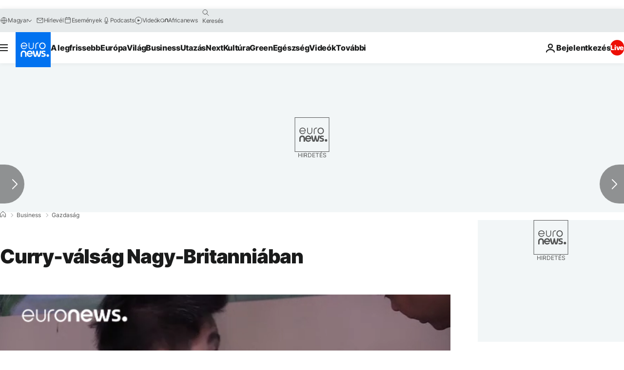

--- FILE ---
content_type: application/javascript
request_url: https://ml314.com/utsync.ashx?pub=&adv=&et=0&eid=84280&ct=js&pi=&fp=&clid=&if=0&ps=&cl=&mlt=&data=&&cp=https%3A%2F%2Fhu.euronews.com%2Fbusiness%2F2017%2F03%2F22%2Fcurry-valsag-nagy-britanniaban&pv=1769434421909_gd0huteer&bl=en-us@posix&cb=1283391&return=&ht=&d=&dc=&si=1769434421909_gd0huteer&cid=&s=1280x720&rp=&v=2.8.0.252
body_size: 655
content:
_ml.setFPI('3658578776368873551');_ml.syncCallback({"es":true,"ds":true});_ml.processTag({ url: 'https://dpm.demdex.net/ibs:dpid=22052&dpuuid=3658578776368873551&redir=', type: 'img' });
_ml.processTag({ url: 'https://idsync.rlcdn.com/395886.gif?partner_uid=3658578776368873551', type: 'img' });
_ml.processTag({ url: 'https://match.adsrvr.org/track/cmf/generic?ttd_pid=d0tro1j&ttd_tpi=1', type: 'img' });
_ml.processTag({ url: 'https://ps.eyeota.net/pixel?pid=r8hrb20&t=gif', type: 'img' });
